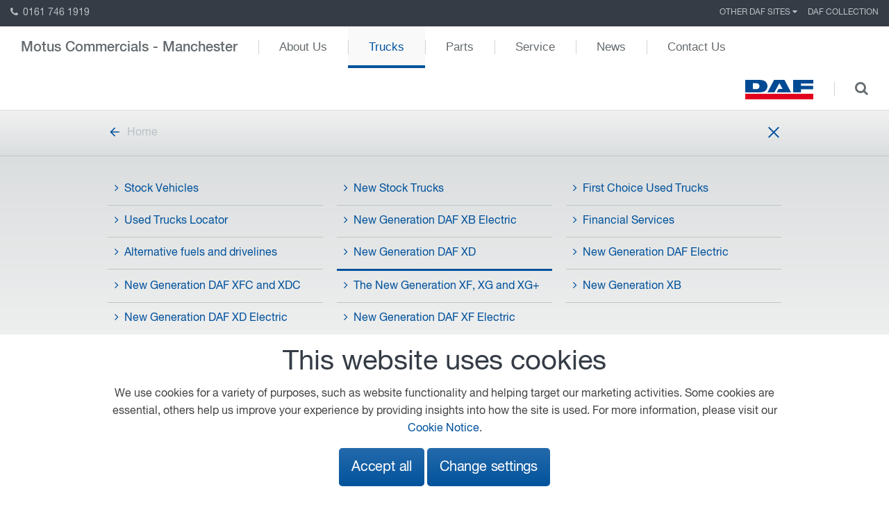

--- FILE ---
content_type: text/html; charset=UTF-8
request_url: https://www.manchesterdaf.com/trucks/new-generation-daf-xd/
body_size: 8515
content:
<!DOCTYPE html>
<!--[if lt IE 8]><html class="no-js lt-ie9 lt-ie8"lang="en"> <![endif]-->
<!--[if (IE 8)&!(IEMobile)]><html class="no-js lt-ie9"lang="en"><![endif]-->
<!--[if (IE 9)&!(IEMobile)]><html class="no-js ie9"lang="en"><![endif]-->
<!--[if gt IE 8]><!-->
<html class="no-js" lang="en">
<!--<![endif]-->
<head>
    <meta charset="utf-8">
	<!-- Prefetch the DNS for externally hosted files - http://goo.gl/TOCXgm -->
    <link href="https://fonts.googleapis.com" rel="dns-prefetch">
	<!-- <link rel="dns-prefetch" href="https://www.google-analytics.com"> -->
    <meta content="chrome=1" http-equiv="X-UA-Compatible">
	
    <title>New Generation DAF XD</title>
  
    	     
	<!-- Google Material Icons CDN -->
    <link href="https://fonts.googleapis.com/icon?family=Material+Icons" rel="stylesheet">
    <link href="/assets/styles/css/style.css?v=4" rel="stylesheet">
    <link href="/assets/styles/css/careers-2024.css" rel="stylesheet">
	<link href="https://fonts.googleapis.com/css?family=PT+Sans+Narrow:400,700" rel="stylesheet">
    
    <style>
        .background-slide-up-content .transform {
            transform: translateY(130px);
            -webkit-transform: translateY(130px);
            -ms-transform: translateY(130px);
        }
        
        @media (max-width: 767px) {
            .background-slide-up-content .transform {
                transform: translateY(0);
                -webkit-transform: translateY(0);
                -ms-transform: translateY(0);
            }
        }
        
        .ap-slidenav-previous:before {
            content: '\f104';
        }
        
        .ap-slidenav-next:before {
            content: '\f105';
        }
        
                     .quote {
        background-color: #353c45;
    }
    
    .quote p {
        font-size: 22px;
        line-height: 30px;
        color: #fff;
        font-family: 'HelveticaNeueLTStd-Lt';
    }
    
    .quote img {
        width: 80%;
        bottom: 0;
    }
    
    .quote .p-t-80 {
        padding-top: 80px;
    }
    
    .quote .p-b-80 {
        padding-bottom: 80px;
    }
    
    .quote svg {
        position: absolute;
        left: -30px;
    }
    </style>

	<!-- Viewport Meta-->
    <meta content="width=device-width,initial-scale=1,maximum-scale=2,user-scalable=1" name="viewport"><!-- SEO Meta -->

        <meta content="INDEX,FOLLOW" name="robots">
        
    <meta name="google-site-verification" content="jA0c4HT3UgrLhSC6aC7xMqesEC-FYP9pjvpIXS__his" />
    <meta name="description" content="New Generation DAF XD trucks for distribution &amp; vocational applications feature optimal aerodynamics &amp; efficient powertrain">
    <meta name="author" content="A&P">
    <meta property="og:url"                content="https://www.manchesterdaf.com" />
    <meta property="og:type"               content="page" />
    <meta property="og:title"              content="New Generation DAF XD" />
    <meta property="og:description"        content="New Generation DAF XD trucks for distribution &amp; vocational applications feature optimal aerodynamics &amp; efficient powertrain" />
    <meta property="og:image"              content="https://www.manchesterdaf.com/images/social-share.jpg" />    
    
	<!-- Favicons - use http://realfavicongenerator.net/ to generate -->
    <link href="https://www.manchesterdaf.com/favicon.ico" rel="shortcut icon" type="image/ico">
	
	<!-- Make things look nicer for IE Mobile -->
    <!--[if IEMobile]><meta http-equiv="cleartype" content="on"><![endif]-->
	
	
	
	
</head>
<body itemscope itemtype="http://schema.org/WebPage" class="standardpage sub-nav-open">
	
<!-- Header -->
<header>
  <nav class="top-nav ap-text-uppercase">
		<a href="tel:0161 746 1919" class="top-nav-phone"><i class="ap-icon-phone"></i> 0161 746 1919</a>
	    <ul class="ap-subnav">
		
	<!-- top nav -->
			
			  <li class="">
				<div data-ap-dropdown>
				    <div class="dropdown">
					  					  Other DAF Sites 
					  					  <i class="ap-icon-caret-down"></i>
				    </div>
				    <div class="ap-dropdown">
					  	<ul class="ap-list">
													<li class="">
														<a href="http://www.daf.co.uk/en-gb" target="_blank">
													 	daf.co.uk 
														</a>
													</li>
					 	 
								<li class="ap-nav-divider"></li>
					    							
							
							
							
							
						  
													<li class="">
														<a href="https://www.dafdealernetwork.co.uk/" target="_blank">
													 	DAF Dealer Network 
														</a>
													</li>
					 	 
								<li class="ap-nav-divider"></li>
					    							
							
							
							
							
						  
													<li class="">
														<a href="http://www.dafbbi.com/en" target="_blank">
													 	DAF Bodybuilder Info 
														</a>
													</li>
					 	 
								<li class="ap-nav-divider"></li>
					    							
							
							
							
							
						  
													<li class="">
														<a href="https://www.trptruckandtrailerparts.com/" target="_blank">
													 	TRP Website 
														</a>
													</li>
					 								
							
							
							
							
						  
																		<li class="ap-nav-divider"></li>
						<li class="ap-active"><a href="https://parts.daf.com/en-GB" target="_blank">DAF Webshop</a></li>
					    							
												<li class="ap-nav-divider"></li>	
						<li class="ap-active"><a href="http://www.motussolwaydaf.co.uk" target="_blank">Motus Commercials - Carlisle</a></li>	
												<li class="ap-nav-divider"></li>	
						<li class="ap-active"><a href="http://www.garrettsgreendaftrucks.co.uk" target="_blank">Motus Commercials - Garretts Green</a></li>	
												<li class="ap-nav-divider"></li>	
						<li class="ap-active"><a href="http://www.avonmouthdaftrucks.co.uk" target="_blank">Motus Commercials Avonmouth</a></li>	
												<li class="ap-nav-divider"></li>	
						<li class="ap-active"><a href="http://www.ayrdaftrucks.co.uk" target="_blank">Motus Commercials Ayr</a></li>	
												<li class="ap-nav-divider"></li>	
						<li class="ap-active"><a href="http://www.barnsleydaf.com" target="_blank">Motus Commercials Barnsley</a></li>	
												<li class="ap-nav-divider"></li>	
						<li class="ap-active"><a href="http://www.bellshilldaftrucks.co.uk" target="_blank">Motus Commercials Bellshill</a></li>	
												<li class="ap-nav-divider"></li>	
						<li class="ap-active"><a href="http://www.burtondaftrucks.co.uk" target="_blank">Motus Commercials Burton-on-Trent</a></li>	
												<li class="ap-nav-divider"></li>	
						<li class="ap-active"><a href="http://www.cumbernaulddaf.co.uk" target="_blank">Motus Commercials Cumbernauld</a></li>	
												<li class="ap-nav-divider"></li>	
						<li class="ap-active"><a href="http://www.chesterdaftrucks.co.uk" target="_blank">Motus Commercials Deeside</a></li>	
												<li class="ap-nav-divider"></li>	
						<li class="ap-active"><a href="http://www.derbydaftrucks.co.uk" target="_blank">Motus Commercials Derby</a></li>	
												<li class="ap-nav-divider"></li>	
						<li class="ap-active"><a href="http://www.doncasterdaftrucks.co.uk" target="_blank">Motus Commercials Doncaster</a></li>	
												<li class="ap-nav-divider"></li>	
						<li class="ap-active"><a href="http://www.fromedaftrucks.co.uk" target="_blank">Motus Commercials Frome</a></li>	
												<li class="ap-nav-divider"></li>	
						<li class="ap-active"><a href="http://www.glasgowdaftrucks.co.uk" target="_blank">Motus Commercials Glasgow</a></li>	
												<li class="ap-nav-divider"></li>	
						<li class="ap-active"><a href="http://www.gloucesterdaftrucks.co.uk" target="_blank">Motus Commercials Gloucester</a></li>	
												<li class="ap-nav-divider"></li>	
						<li class="ap-active"><a href="http://www.grimsbydaftrucks.co.uk" target="_blank">Motus Commercials Grimsby</a></li>	
												<li class="ap-nav-divider"></li>	
						<li class="ap-active"><a href="http://www.halesowendaftrucks.co.uk" target="_blank">Motus Commercials Halesowen</a></li>	
												<li class="ap-nav-divider"></li>	
						<li class="ap-active"><a href="http://www.hereforddaftrucks.co.uk" target="_blank">Motus Commercials Hereford</a></li>	
												<li class="ap-nav-divider"></li>	
						<li class="ap-active"><a href="http://www.huddersfielddaftrucks.com" target="_blank">Motus Commercials Huddersfield</a></li>	
												<li class="ap-nav-divider"></li>	
						<li class="ap-active"><a href="http://www.macclesfielddaftrucks.co.uk" target="_blank">Motus Commercials Macclesfield</a></li>	
												<li class="ap-nav-divider"></li>	
						<li class="ap-active"><a href="http://www.nottinghamdaftrucks.co.uk" target="_blank">Motus Commercials Nottingham</a></li>	
												<li class="ap-nav-divider"></li>	
						<li class="ap-active"><a href="http://www.oldhamdaf.com" target="_blank">Motus Commercials Oldham</a></li>	
												<li class="ap-nav-divider"></li>	
						<li class="ap-active"><a href="http://www.scunthorpedaftrucks.co.uk" target="_blank">Motus Commercials Scunthorpe</a></li>	
												<li class="ap-nav-divider"></li>	
						<li class="ap-active"><a href="http://www.stokedaftrucks.co.uk" target="_blank">Motus Commercials Stoke</a></li>	
												<li class="ap-nav-divider"></li>	
						<li class="ap-active"><a href="http://www.suttondaftrucks.co.uk" target="_blank">Motus Commercials Sutton in Ashfield</a></li>	
												<li class="ap-nav-divider"></li>	
						<li class="ap-active"><a href="http://www.swindondaftrucks.co.uk" target="_blank">Motus Commercials Swindon</a></li>	
												<li class="ap-nav-divider"></li>	
						<li class="ap-active"><a href="http://www.warwickdaftrucks.co.uk" target="_blank">Motus Commercials Warwick</a></li>	
												<li class="ap-nav-divider"></li>	
						<li class="ap-active"><a href="http://www.worcesterdaftrucks.co.uk" target="_blank">Motus Commercials Worcester</a></li>	
												<li class="ap-nav-divider"></li>	
						<li class="ap-active"><a href="http://www.wrexhamdaftrucks.co.uk" target="_blank">Motus Commercials Wrexham</a></li>	
												<li class="ap-nav-divider"></li>	
						<li class="ap-active"><a href="http://www.yorkdaftrucks.co.uk" target="_blank">Motus Commercials York</a></li>	
												<li class="ap-nav-divider"></li>	
						<li class="ap-active"><a href="http://www.hulldaftrucks.co.uk" target="_blank">Motus Commercials- Hull</a></li>	
											  </ul>
				    </div>
				</div>
			  </li>
			  
			  
			  			  
			  
		
		
			
			  <li class="">
				  				    <a href="/daf-collection/" target="_self">
				  	  
					  DAF Collection				  				    </a>
				  			  </li>
		
		
			
	<!-- END top nav -->
		
	   
	
    </ul>
  </nav>

  <div class="mobile-menu ap-hidden-large">
    <div class="ap-grid">
      <div class="ap-width-1-2">
        		  <a href="https://www.daf.co.uk/en-gb" target="_blank"><img src="/assets/images/daf.svg"></a>
      </div>
      <div class="ap-width-1-2">
        <div class="ap-text-right">
          <a href="#menu" data-ap-offcanvas="{mode:'slide'}">
			 <span class="ap-hidden-large" style="padding-right: 8px; color: #b9c1c6;">Main Menu</span>
            <div id="nav-icon2">
              <span></span>
              <span></span>
              <span></span>
              <span></span>
              <span></span>
              <span></span>
            </div>
          </a>
        </div>
      </div>
    </div>
  </div>

  <div id="menu" class="ap-offcanvas">
    <div class="ap-offcanvas-bar ap-offcanvas-bar-flip">
      <ul class="ap-list">
        <li><a href="/">Home</a></li>
       
		<!-- main nav mobile -->
		
			    <li class="">
				  					<a href="/about-us/" target="_self">
				  					  About Us				  				    </a>
				  				</li>
		
			    <li class="ap-active ">
				  					<a href="/trucks/" target="_self">
				  					  Trucks				  				    </a>
				  				</li>
		
			    <li class="">
				  					<a href="/parts/" target="_self">
				  					  Parts				  				    </a>
				  				</li>
		
			    <li class="">
				  					<a href="/service/" target="_self">
				  					  Service				  				    </a>
				  				</li>
		
			    <li class="">
				  					<a href="/news/" target="_self">
				  					  News				  				    </a>
				  				</li>
		
			    <li class="">
				  					<a href="/contact-us/" target="_self">
				  					  Contact Us				  				    </a>
				  				</li>
				<!-- END main nav mobile -->
      </ul>
    </div>
  </div>

  <nav class="main-nav ap-navbar ap-hidden-small ap-hidden-medium">
    <ul class="ap-navbar-nav">
      <li class="dealer-name"><a href="/">Motus Commercials - Manchester</a></li>
		
		
		
        <!-- main nav -->
		
			    <li class="">
				  					<a href="/about-us/" target="_self">
				  					  About Us				  				    </a>
				  				</li>
		
			    <li class="ap-active ">
				  					<a href="/trucks/" target="_self">
				  					  Trucks				  				    </a>
				  				</li>
		
			    <li class="">
				  					<a href="/parts/" target="_self">
				  					  Parts				  				    </a>
				  				</li>
		
			    <li class="">
				  					<a href="/service/" target="_self">
				  					  Service				  				    </a>
				  				</li>
		
			    <li class="">
				  					<a href="/news/" target="_self">
				  					  News				  				    </a>
				  				</li>
		
			    <li class="">
				  					<a href="/contact-us/" target="_self">
				  					  Contact Us				  				    </a>
				  				</li>
				<!-- END main nav -->
		
    </ul>
    <div class="ap-navbar-flip dealer-name">
        <ul class="ap-navbar-nav">
            <li>
								<a href="https://www.daf.co.uk/en-gb" target="_blank"><img src="/assets/images/daf.svg"></a>
			</li>
			<li><a href="#" class="open-search"><i class="ap-icon-search"></i></a></li>
			<li class="nav-search">
							<form action="/search-results/" method="get" enctype="multipart/form-data" class="ap-form">
					<div class="ap-form-icon">
						 <button class="ap-button"><i class="ap-icon-search"></i></button>
    					 <input type="text" placeholder="search" name="q" value="">
					</div>
				</form>
			</li>
        </ul>
    </div>
  </nav>


  <!-- main nav - subnav (3669) -->
  
		  <nav class="sub-nav">
			<div class="ap-container ap-container-center">
			  <a href="/" class="back"><svg id="arrow-back" viewBox="0 0 48 48" title="arrow-back" width="20px" height="100%"><path d="M40 22H15.66l11.17-11.17L24 8 8 24l16 16 2.83-2.83L15.66 26H40v-4z"></path></svg>Home</a>
			  <a href="#" id="open-menu" style="float: right;">
				 <span class="ap-hidden-large" style="padding-right: 8px; color: #b9c1c6;">Sub Menu</span>
				<div id="sub-nav-icon">
				  <span></span>
				  <span></span>
				  <span></span>
				  <span></span>
				  <span></span>
				  <span></span>
				</div>
			  </a>
			</div>
		  </nav>

		  <div class="toggle">
			<div class="ap-container ap-container-center">
			  <ul class="ap-list ap-grid">
								  
				  		 <li class="ap-width-1-1 ap-width-medium-1-3 ">
													<a href="/new-trucks/" target="_self">
													  <i class="ap-icon-angle-right"></i>Stock Vehicles													</a>
												</li>
											
							<li class="ap-width-1-1 ap-width-medium-1-3 ">
															<a href="/new-stock-trucks/" target="_self">
															  <i class="ap-icon-angle-right"></i>New Stock Trucks 
															</a>
														</li>
								  
				  		 <li class="ap-width-1-1 ap-width-medium-1-3 ">
													<a href="/trucks/first-choice/" target="_self">
													  <i class="ap-icon-angle-right"></i>First Choice Used Trucks													</a>
												</li>
											
							<li class="ap-width-1-1 ap-width-medium-1-3 ">
															<a href="/used-trucks/" target="_self">
															  <i class="ap-icon-angle-right"></i>Used Trucks Locator 
															</a>
														</li>
								  
				  		 <li class="ap-width-1-1 ap-width-medium-1-3 ">
													<a href="/trucks/new-generation-daf-xb-electric/" target="_self">
													  <i class="ap-icon-angle-right"></i>New Generation DAF XB Electric													</a>
												</li>
											
							<li class="ap-width-1-1 ap-width-medium-1-3 ">
															<a href="/service/finance/" target="_self">
															  <i class="ap-icon-angle-right"></i>Financial Services 
															</a>
														</li>
								  
				  		 <li class="ap-width-1-1 ap-width-medium-1-3 ">
													<a href="/trucks/alternative-fuels-and-drivelines/" target="_self">
													  <i class="ap-icon-angle-right"></i>Alternative fuels and drivelines													</a>
												</li>
								  
				  		 <li class="ap-width-1-1 ap-width-medium-1-3 ap-active ">
													<a href="/trucks/new-generation-daf-xd/" target="_self">
													  <i class="ap-icon-angle-right"></i>New Generation DAF XD													</a>
												</li>
								  
				  		 <li class="ap-width-1-1 ap-width-medium-1-3 ">
													<a href="/trucks/new-generation-daf-electric/" target="_self">
													  <i class="ap-icon-angle-right"></i>New Generation DAF Electric													</a>
												</li>
								  
				  		 <li class="ap-width-1-1 ap-width-medium-1-3 ">
													<a href="/trucks/new-generation-daf-xfc-and-xdc/" target="_self">
													  <i class="ap-icon-angle-right"></i>New Generation DAF XFC and XDC													</a>
												</li>
								  
				  		 <li class="ap-width-1-1 ap-width-medium-1-3 ">
													<a href="/trucks/new-generation-xf-xg-and-xg/" target="_self">
													  <i class="ap-icon-angle-right"></i>The New Generation XF, XG and XG+													</a>
												</li>
								  
				  		 <li class="ap-width-1-1 ap-width-medium-1-3 ">
													<a href="/trucks/new-generation-daf-xb/" target="_self">
													  <i class="ap-icon-angle-right"></i>New Generation XB													</a>
												</li>
								  
				  		 <li class="ap-width-1-1 ap-width-medium-1-3 ">
													<a href="/trucks/new-generation-xd-electric/" target="_self">
													  <i class="ap-icon-angle-right"></i>New Generation DAF XD Electric													</a>
												</li>
								  
				  		 <li class="ap-width-1-1 ap-width-medium-1-3 ">
													<a href="/trucks/new-generation-daf-xf-electric/" target="_self">
													  <i class="ap-icon-angle-right"></i>New Generation DAF XF Electric													</a>
												</li>
							  </ul>
			</div>
		  </div>
  
</header>
<!-- standard.php -->
<!-- hero-header-lg.php -->

	<section class="large-banner cta-box  ap-text-center">
	
	
  <figure class="ap-overlay">
    <span class="overlay-color"></span>
  
    	<img src="[data-uri]"  
	width="1" height="1" alt="Start the Future in Distribution" class="js-image img-responsive lazy"
 data-desktop-src="/content/images/166/header_lg/desktop/xd_day_300_fa_lhd_boxbody-my25.jpg"
 data-desktop-1x-src="/content/images/166/header_lg/desktop/1x_xd_day_300_fa_lhd_boxbody-my25.jpg" 
 data-tablet-src="/content/images/166/header_lg/tablet/xd_day_300_fa_lhd_boxbody-my25.jpg"
 data-tablet-1x-src="/content/images/166/header_lg/tablet/1x_xd_day_300_fa_lhd_boxbody-my25.jpg" 
 data-mobile-src="/content/images/166/header_lg/mobile/xd_day_300_fa_lhd_boxbody-my25.jpg"
 data-mobile-1x-src="/content/images/166/header_lg/mobile/1x_xd_day_300_fa_lhd_boxbody-my25.jpg" 
/>
	<figcaption class="ap-overlay-panel ap-container ap-container-center ap-flex ap-flex-middle  ap-text-left">
      <div class="ap-grid ap-width-1-1">
        <div class="ap-width-1-1 ap-width-large-5-12">
		        		  <h1>Start the Future in Distribution</h1>
		        		  <h2>Discover the New Generation DAF XD</h2>
		        				</div>
		  
	  	<!-- CTA boxes -->
		      </div>
		
    </figcaption>
  </figure>

	</section>
<!-- quick-links.php -->
<section class="links">
  <div class="ap-container ap-container-center">
    <div class="ap-grid">
		
				
		
						<div class="ap-width-1-1 ap-width-medium-1-2">
        			<a href="/contact-us/" class="ap-button ap-button-primary ap-width-1-1" target="_self"><i class="fa fa-envelope"></i> Contact us</a>
				</div>
				
						<div class="ap-width-1-1 ap-width-medium-1-2">
        			<a href="https://www.daf.co.uk/en-gb/trucks/3d-daf-truck-configurator" class="ap-button ap-button-primary ap-width-1-1" target="_blank"><i class="fa fa-cogs"></i> Truck configurator</a>
				</div>
				

				
    </div>
  </div>
</section>

<!-- image-grid.php -->


<section class="video ">
  <div class="ap-container ap-container-center">
    <div class="ap-grid">
		
				
		  <div class="ap-width-1-1 ap-width-medium-1-2 video-1">
			<figure class="ap-overlay ap-width-1-1">
			  <img src="[data-uri]"  
	width="1" height="1" alt="Step into the future" class="js-image img-responsive"
 data-desktop-src="/content/images/166/video_grid/desktop/step-into-xd-itoy-version.jpg"
 data-desktop-1x-src="/content/images/166/video_grid/desktop/1x_step-into-xd-itoy-version.jpg" 
 data-tablet-src="/content/images/166/video_grid/tablet/step-into-xd-itoy-version.jpg"
 data-tablet-1x-src="/content/images/166/video_grid/tablet/1x_step-into-xd-itoy-version.jpg" 
 data-mobile-src="/content/images/166/video_grid/mobile/step-into-xd-itoy-version.jpg"
 data-mobile-1x-src="/content/images/166/video_grid/mobile/1x_step-into-xd-itoy-version.jpg" 
/>
			</figure>
		  </div>
			  
		  <div class="ap-width-1-1 ap-width-medium-1-2">
						  <h3>Step into the future</h3>
						<p>DAF starts the future in distribution with the New XD. It sets a bold standard for the segment, with exciting new features that really make a difference.</p>

<ul>
	<li>Best direct vision for busy urban areas.</li>
	<li>Easy two-step entry for drivers climbing in and out of the cab many times a day.</li>
	<li>A supremely comfortable driving position with a bigger adjustment range than ever before.</li>
</ul>

<p>The result is a superb environment for driving, working and resting.</p>		  </div>
		
				
    </div>
  </div>
</section>

<!-- video-banner.php -->


<section class="video video-banner ap-text-center ">
  
  <figure class="ap-overlay">
	  <span class="overlay-color"></span>
	 <img src="[data-uri]"  
	width="1" height="1" alt="Discover the New Generation DAF XD" class="js-image img-responsive"
 data-desktop-src="/content/images/166/video_banner/desktop/new-generation-daf-xd-introduction-video-image.jpg"
 data-desktop-1x-src="/content/images/166/video_banner/desktop/1x_new-generation-daf-xd-introduction-video-image.jpg" 
 data-tablet-src="/content/images/166/video_banner/tablet/new-generation-daf-xd-introduction-video-image.jpg"
 data-tablet-1x-src="/content/images/166/video_banner/tablet/1x_new-generation-daf-xd-introduction-video-image.jpg" 
 data-mobile-src="/content/images/166/video_banner/mobile/new-generation-daf-xd-introduction-video-image.jpg"
 data-mobile-1x-src="/content/images/166/video_banner/mobile/1x_new-generation-daf-xd-introduction-video-image.jpg" 
/>
	  
	  
	  
	<figcaption class="ap-overlay-panel ap-container ap-container-center ap-flex ap-flex-middle ap-text-left">
  <div class="ap-width-1-1 ap-width-medium-1-3">
<h1>Discover the New Generation DAF XD</h1><p>In order to view this content, you have to accept our social cookies.</p>  </div>
</figcaption>
	  
	  
  </figure>
</section>
<section class="content">
  <div class="ap-container ap-container-center">
    <div class="ap-grid">
      <div class="ap-width-1-1 ">
		 
			<div class="cookie-page-settings">
		<h3>Change your cookie settings</h3>
		<form>
		<div class="cookie-buttons">
				<a href="#" style="background: linear-gradient(-180deg, #246aab 0%, #02539c 100%); " class="ap-button btn-primary js-cookie-bar-save-settings" data-page_redirect_url="/trucks/new-generation-daf-xd/" data-accept_all_cookies="true">Accept all</a>
				<a href="#" style="background: linear-gradient(-180deg, #246aab 0%, #02539c 100%); " class="ap-button cookie-change-settings-button js-Cookie_Bar_Settings_Change" data-cookie-settings-page="true">Change settings</a>
		</div>
		<div class="cookie-change-settings">
			<hr>
				<table class="table">
					<tr>
						<td>Functional cookies</td>
						<td>
							<label class="ap-switch" for="page-on-412">
								<input type="checkbox" id="page-on-412" class="js-Cookie_Bar_Functional_Cookies" checked="checked" disabled="disabled">
								<div class="ap-switch-slider ap-switch-on-off round js-Cookie_Bar_Functional_Cookies_Toggle"></div>
							</label>
						</td>
					</tr>
					<tr>
						<td>Allow analytics cookies</td>
						<td>
							<label class="ap-switch" for="page-on-413">
								<input type="checkbox" id="page-on-413" class="js-Cookie_Bar_Allow_Analaytics_Cookies"  >
								<div class="ap-switch-slider ap-switch-on-off round js-Cookie_Bar_Allow_Analaytics_Cookies_Toggle"></div>
							</label>
						</td>
					</tr>
					<tr>
						<td>Allow functional - social cookies</td>
						<td>
							<label class="ap-switch" for="page-on-414">
								<input type="checkbox" id="page-on-414" class="js-Cookie_Bar_Allow_Functional_Social_Cookies"  >
								<div class="ap-switch-slider ap-switch-on-off round js-Cookie_Bar_Allow_Functional_Social_Cookies_Toggle"></div>
							</label>
						</td>
					</tr>
					<tr>
						<td>Allow marketing cookies</td>
						<td>
							<label class="ap-switch" for="page-on-415">
								<input type="checkbox" id="page-on-415" class="js-Cookie_Bar_Allow_Marketing_Cookies"  >
								<div class="ap-switch-slider ap-switch-on-off round js-Cookie_Bar_Allow_Marketing_Cookies_Toggle"></div>
							</label>
						</td>
					</tr>
				</table>
			<hr>
		</div>
		</form>
	</div>
	<div class="clearfix"></div>
	
		  
      </div>
    </div>
  </div>
</section>
  
<!-- standard-text.php -->


<section class="content dark">
  <div class="ap-container ap-container-center">
    <div class="ap-grid">
      <div class="ap-width-1-1 ">
		  
		  <h2 style="text-align:center">The right cab variant for your distribution application</h2>

<p style="text-align:center"><br />
The New Generation DAF XD comes with a Day Cab, Sleeper Cab or Sleeper High Cab in a full array of 4x2 and 6x2 axle configurations, both tractors and rigids. There&rsquo;s a range of roof air deflectors to match corresponding trailers or superstructures. This way, you can always select the best vehicle for your specific application.</p>		  
      </div>
    </div>
  </div>
</section>



<!-- hero-popup -->
<section class="background-slide-up-content">
    <figure class="ap-overlay">
        		<img src="[data-uri]"  
	width="1" height="1" alt="Sleeper Cab" class="js-image img-responsive lazy"
 data-desktop-src="/content/images/166/header_lg/desktop/12rangeshotmy253xd_1.png"
 data-desktop-1x-src="/content/images/166/header_lg/desktop/1x_12rangeshotmy253xd_1.png" 
 data-tablet-src="/content/images/166/header_lg/tablet/12rangeshotmy253xd_1.png"
 data-tablet-1x-src="/content/images/166/header_lg/tablet/1x_12rangeshotmy253xd_1.png" 
 data-mobile-src="/content/images/166/header_lg/mobile/12rangeshotmy253xd_1.png"
 data-mobile-1x-src="/content/images/166/header_lg/mobile/1x_12rangeshotmy253xd_1.png" 
/>
        <figcaption class="ap-overlay-panel ap-overlay-background ap-flex ap-flex-bottom">
            <div class="ap-container ap-container-center">
                        <div class="ap-grid">
							                            <div class="ap-width-1-1 ap-width-medium-1-3">
                                <div class="transform">
                                    <h3>Sleeper</h3>
                                    <p>Large, comfortable mattress</p>

<p>Convenient rear wall control panel</p>

<p>Generous storage space under the bunk</p>

<p>Optional drawer with unique integrated bottle holder</p>                                </div>
                            </div>
							                            <div class="ap-width-1-1 ap-width-medium-1-3">
                                <div class="transform">
                                    <h3>Sleeper High</h3>
                                    <p>175-200 cm standing height</p>

<p>One bed as standard and optional second bunk</p>

<p>Optional tables in the dashboard and fold-up co-driver&rsquo;s seat</p>

<p>Large overhead storage areas with space for a microwave</p>                                </div>
                            </div>
							                            <div class="ap-width-1-1 ap-width-medium-1-3">
                                <div class="transform">
                                    <h3>Day</h3>
                                    <p>Ideal for busy day-time drivers</p>

<p>Extra 150 mm in length at the rear of the cab</p>

<p>Large adjustability of seat and driving position</p>

<p>Extra storage space at the rear</p>

<p>Fold-up third seat as option</p>                                </div>
                            </div>
							                        </div>
            </div>
        </figcaption>
    </figure>
</section>
<!-- standard-text.php -->


<section class="content grey">
  <div class="ap-container ap-container-center">
    <div class="ap-grid">
      <div class="ap-width-1-1 ">
		  
		  <h2 style="text-align:center">Outstanding safety, efficiency and comfort,<br />
no matter what the application</h2>

<p style="text-align:center">Today&rsquo;s green livable cities put great demands on distribution vehicles. They need to be quieter and cleaner, and safeguard vulnerable road users. The urban-friendly New Generation XD is packed with innovations that make this possible, setting new standards for safety, efficiency and driver comfort.</p>

<p>&nbsp;</p>		  
      </div>
    </div>
  </div>
</section>



<!-- hover cards -->
<section class="grid-images-content-show">
    <div class="ap-grid ap-grid-collapse">
        <a class="ap-width-1-1 ap-width-medium-1-3" href="https://www.daf.co.uk/en-gb/trucks/new-generation-daf-xd/safety-xd" target="_blank">
            <figure class="ap-overlay" style="background-image: url('/content/images/166/hover-card/desktop/driver_1.jpg'); background-repeat: no-repeat; background-position: 50% 50%;">
                <img src="/content/images/166/hover-card/desktop/driver_1.jpg" class="ap-invisible" alt="Safety of the future"/>
				                <figcaption class="ap-overlay-panel ap-overlay-background ap-flex ap-flex-bottom">
                    <div class="ap-width-1-1">
                    <div class="content-max">
                        <h2>Safety of the future</h2>
                        <div class="content-show">
                            <p>The New Generation XD offers unmatched safety for drivers, co-drivers and other road users.</p>                        </div>
                    </div>
                    <div class="line ap-width-1-1">
                        <span class="ap-slidenav-next"></span><span class="ap-display-inline-block line"></span>
                    </div>
                    </div>
                </figcaption>
                </figure>
        </a>
        <a class="ap-width-1-1 ap-width-medium-1-3" href="https://www.daf.co.uk/en-gb/trucks/new-generation-daf-xd/efficiency-xd" target="_blank">
            <figure class="ap-overlay" style="background-image: url('/content/images/166/hover-card/desktop/doorway-visual-efficiency-xd.jpg'); background-repeat: no-repeat; background-position: 50% 50%;">
                <img src="/content/images/166/hover-card/desktop/doorway-visual-efficiency-xd.jpg" class="ap-invisible" alt="Efficiency of the future"/>
				                <figcaption class="ap-overlay-panel ap-overlay-background ap-flex ap-flex-bottom">
                    <div class="ap-width-1-1">
                    <div class="content-max">
                        <h2>Efficiency of the future</h2>
                        <div class="content-show">
                            <p>Class leading fuel efficiency and low CO2 emissions are achieved through outstanding cab aerodynamics and amazing drivelines performance.</p>                        </div>
                    </div>
                    <div class="line ap-width-1-1">
                        <span class="ap-slidenav-next"></span><span class="ap-display-inline-block line"></span>
                    </div>
                    </div>
                </figcaption>
                </figure>
        </a>
        <a class="ap-width-1-1 ap-width-medium-1-3" href="#" target="_self">
            <figure class="ap-overlay" style="background-image: url('/content/images/166/hover-card/desktop/doorway-visual-driver-comfort-xd.jpg'); background-repeat: no-repeat; background-position: 50% 50%;">
                <img src="/content/images/166/hover-card/desktop/doorway-visual-driver-comfort-xd.jpg" class="ap-invisible" alt="Driver comfort of the future"/>
				                <figcaption class="ap-overlay-panel ap-overlay-background ap-flex ap-flex-bottom">
                    <div class="ap-width-1-1">
                    <div class="content-max">
                        <h2>Driver comfort of the future</h2>
                        <div class="content-show">
                            <p>The New XD delivers a superb environment for driving, working, daily administration and resting.</p>                        </div>
                    </div>
                    <div class="line ap-width-1-1">
                        <span class="ap-slidenav-next"></span><span class="ap-display-inline-block line"></span>
                    </div>
                    </div>
                </figcaption>
                </figure>
        </a>
		
    </div>
</section>
<!-- hero-header-sm.php -->

	<section class="small-banner cta-box   ap-text-center">
	
	
  <figure class="ap-overlay">
	<span class="overlay-color"></span>
	  
    	<img src="[data-uri]"  
	width="1" height="1" alt="" class="js-image img-responsive"
 data-desktop-src="/content/images/166/header_sm/desktop/itoy-award-line-up-2023_1.jpg"
 data-desktop-1x-src="/content/images/166/header_sm/desktop/1x_itoy-award-line-up-2023_1.jpg" 
 data-tablet-src="/content/images/166/header_sm/tablet/itoy-award-line-up-2023_1.jpg"
 data-tablet-1x-src="/content/images/166/header_sm/tablet/1x_itoy-award-line-up-2023_1.jpg" 
 data-mobile-src="/content/images/166/header_sm/mobile/itoy-award-line-up-2023_1.jpg"
 data-mobile-1x-src="/content/images/166/header_sm/mobile/1x_itoy-award-line-up-2023_1.jpg" 
/>

	<figcaption class="ap-overlay-panel ap-container ap-container-center ap-flex ap-flex-middle  ap-text-left">
      <div class="ap-grid ap-width-1-1">
        <div class="ap-width-1-1 ap-width-medium-3-4">
		                        				</div>
		  
	  	<!-- CTA boxes -->
		      </div>
		
    </figcaption>
  </figure>

	</section>
<!-- Footer -->
<!-- accreditations.php -->
<section class="accreditations" id="accreditation_logos">
	<div class="ap-container ap-container-center">
		<div class="ap-grid">
			
			<div class="ap-width-1-1 ap-width-medium-1-4">
											<img src="[data-uri]" ; 
	width="1" height="1" alt="Motus Commercials - Manchester" class="js-image dealer_logo"
 data-thumb-src="/content/images/166/dealer_logo/tn/motus_commercials_1_1_18.png"
 data-thumb-1x-src="/content/images/166/dealer_logo/tn/1x_motus_commercials_1_1_18.png" 
 data-desktop-src="/content/images/166/dealer_logo/desktop/motus_commercials_1_1_18.png"
 data-desktop-1x-src="/content/images/166/dealer_logo/desktop/1x_motus_commercials_1_1_18.png" 
 data-tablet-src="/content/images/166/dealer_logo/tablet/motus_commercials_1_1_18.png"
 data-tablet-1x-src="/content/images/166/dealer_logo/tablet/1x_motus_commercials_1_1_18.png" 
 data-mobile-src="/content/images/166/dealer_logo/mobile/motus_commercials_1_1_18.png"
 data-mobile-1x-src="/content/images/166/dealer_logo/mobile/1x_motus_commercials_1_1_18.png" 
/>
						</div>
			
			<div class="ap-width-1-1 ap-width-medium-3-4 ap-text-right">
	
									
						<img src="[data-uri]"  
	width="1" height="1" alt="" class="js-image accreditation_logo"
 data-desktop-src="/content/images/166/accreditations/desktop/iso14001_d_rgb.jpg"
 data-desktop-1x-src="/content/images/166/accreditations/desktop/1x_iso14001_d_rgb.jpg" 
 data-mobile-src="/content/images/166/accreditations/mobile/iso14001_d_rgb.jpg"
 data-mobile-1x-src="/content/images/166/accreditations/mobile/1x_iso14001_d_rgb.jpg" 
 data-tablet-src="/content/images/166/accreditations/tablet/iso14001_d_rgb.jpg"
 data-tablet-1x-src="/content/images/166/accreditations/tablet/1x_iso14001_d_rgb.jpg" 
 data-thumb-src="/content/images/166/accreditations/tn/iso14001_d_rgb.jpg"
 data-thumb-1x-src="/content/images/166/accreditations/tn/1x_iso14001_d_rgb.jpg" 
/>
						
						
												
										
						<img src="[data-uri]"  
	width="1" height="1" alt="" class="js-image accreditation_logo"
 data-desktop-src="/content/images/166/accreditations/desktop/iso9001_d_rgb.jpg"
 data-desktop-1x-src="/content/images/166/accreditations/desktop/1x_iso9001_d_rgb.jpg" 
 data-mobile-src="/content/images/166/accreditations/mobile/iso9001_d_rgb.jpg"
 data-mobile-1x-src="/content/images/166/accreditations/mobile/1x_iso9001_d_rgb.jpg" 
 data-tablet-src="/content/images/166/accreditations/tablet/iso9001_d_rgb.jpg"
 data-tablet-1x-src="/content/images/166/accreditations/tablet/1x_iso9001_d_rgb.jpg" 
 data-thumb-src="/content/images/166/accreditations/tn/iso9001_d_rgb.jpg"
 data-thumb-1x-src="/content/images/166/accreditations/tn/1x_iso9001_d_rgb.jpg" 
/>
						
						
												
					
			
			</div>
		</div>
	</div>

</section>
<footer>
  <div class="ap-container ap-container-center">
    <div class="ap-grid">
      <div class="ap-width-1-1 ap-width-medium-1-2 ap-width-large-1-4">
        <h3>Motus Commercials - Manchester</h3>
        <ul class="ap-list">
		  	<!-- quicklinks -->
						
				<li class="">
									<a href="/about-us/" target="_self">
					  
					About Us									</a>
								</li>
				
				
		  				
				<li class="">
									<a href="/our-location/" target="_self">
					  
					Our Location									</a>
								</li>
				
				
		  				
				<li class="">
									<a href="/opening-times/" target="_self">
					  
					Opening Times									</a>
								</li>
				
				
		  				
				<li class="">
									<a href="/contact-us/" target="_self">
					  
					Contact Us									</a>
								</li>
				
				
		  	        </ul>
      </div>
      <div class="ap-width-1-1 ap-width-medium-1-2 ap-width-large-1-4">
        <h3>DAF & Paccar links</h3>
        <ul class="ap-list">
			<!-- DAF footer links -->
		  				
				<li class="">
									<a href="http://www.daf.com/" target="_blank">
					  
					DAF Trucks N.V.								</a>
								</li>
				
				
								
				
		  				
				<li class="">
									<a href="https://www.daf.co.uk/en-gb" target="_blank">
					  
					DAF UK								</a>
								</li>
				
				
								
				
		  				
				<li class="">
									<a href="https://www.dafdealernetwork.co.uk/" target="_blank">
					  
					DAF Dealer Network								</a>
								</li>
				
				
								
				
		  				
				<li class="">
									<a href="/daf-collection/" target="_self">
					  
					DAF Collection								</a>
								</li>
				
				
								
				
		  				
				<li class="">
									<a href="https://www.trptruckandtrailerparts.com/" target="_blank">
					  
					TRP Truck &amp; Trailer Parts								</a>
								</li>
				
				
								
				
		  				
				<li class="">
									<a href="http://www.leylandtrucksltd.co.uk/en-gb" target="_blank">
					  
					Leyland Trucks								</a>
								</li>
				
				
								
				
		  				
				<li class="">
									<a href="http://www.paccar.com/" target="_blank">
					  
					PACCAR Corporate								</a>
								</li>
				
				
								
				
		  				
				<li class="">
									<a href="http://www.kenworth.com/" target="_blank">
					  
					Kenworth								</a>
								</li>
				
				
								
				
		  				
				<li class="">
									<a href="http://www.peterbilt.com/" target="_blank">
					  
					Peterbilt								</a>
								</li>
				
				
								
				
		  	        </ul>
      </div>
      <div class="ap-width-1-1 ap-width-medium-1-2 ap-width-large-1-4">
        <h3>Our location</h3>
		<p>Trafford Park Road</p>		<p>Trafford Park</p>				<p>Manchester</p>				<p>M17 1HG</p>        <br>
        <p><a href="tel:01617461919">0161 746 1919</a></p>
        <p><a href="mailto:manchester@motuscommercials.co.uk">manchester@motuscommercials.co.uk</a></p>
		<!-- TO DO - link to dealer location page -->
       
                <p><a href="/our-location/">View on map</a></p>
        		<br />
      </div>

		
      <div class="ap-width-1-1 ap-width-medium-1-2 ap-width-large-1-4 social">
				  
        <h3>Follow us</h3>
		          <a href="https://www.facebook.com/motuscommercialsDAF/" target="_blank"><img src="/assets/images/icons/facebook.svg"></a>
		                  <a href="https://twitter.com/MotusDAF" target="_blank"><img src="/assets/images/x-daf.svg"></a>
		                  <a href="https://www.linkedin.com/company/motus-commercials/" target="_blank"><img src="/assets/images/icons/linkedin.svg"></a>
		                  <a href="https://www.youtube.com/channel/UC1xs85_EzG7aXYPcgbUOJDA" target="_blank"><img src="/assets/images/icons/youtube.svg"></a>
				                		  
				
		 
		  
      </div>
      <div class="ap-width-1-1">
		<ul class="ap-subnav ap-subnav-line">
			<li>&copy; 2026 DAF</li>
			<!--footer links -->
			
			<li class="">
							<a href="/general-conditions/" target="_self">
				  
				General Conditions							</a>
						</li>
			
						
			
			
			
			<li class="">
							<a href="/legal-notice/" target="_self">
				  
				Legal Notice							</a>
						</li>
			
						
			
			
			
			<li class="">
							<a href="/privacy-policy/" target="_self">
				  
				Privacy Statement							</a>
						</li>
			
						
			
			
			
			<li class="">
							<a href="https://www.motuscommercials.co.uk/docstore/modern-day-slavery-statement.pdf?v=1575992916" target="_blank">
				  
				Anti Slavery Policy							</a>
						</li>
			
						
			
			
			
			<li class="">
							<a href="/cookies-new/" target="_self">
				  
				Cookie Policy							</a>
						</li>
			
						
			
			
					</ul>
      </div>
    </div>
  </div>
  <p class="ap-text-uppercase paccar"><strong>A paccar company</strong> driven by quality</p>
</footer>


<div class="cookie-bar">
	<div class="ap-container ap-container-center">
		<h2>This website uses cookies</h2>
		<p>We use cookies for a variety of purposes, such as website functionality and helping target our marketing activities. Some cookies are essential, others help us improve your experience by providing insights into how the site is used. For more information, please visit our <a href="/cookies-new/">Cookie Notice</a>.</p>
		<form>
			<div class="cookie-buttons">
				<a href="#" class="ap-button btn-primary js-cookie-bar-save-settings" data-page_redirect_url="/trucks/new-generation-daf-xd/" data-accept_all_cookies="true">Accept all</a>
				<a href="#" class="ap-button cookie-change-settings-button js-Cookie_Bar_Settings_Change">Change settings</a>
			</div>
			<div class="cookie-change-settings">
				<hr>
				<table class="table">
					<tr>
						<td>Functional cookies</td>
						<td>
							<label class="ap-switch" for="footer-on-412">
								<input type="checkbox" id="footer-on-412" class="js-Cookie_Bar_Functional_Cookies" checked="checked" disabled="disabled" >
								<div class="ap-switch-slider ap-switch-on-off round js-Cookie_Bar_Functional_Cookies_Toggle"></div>
							</label>
						</td>
					</tr>
					<tr>
						<td>Allow analytics cookies</td>
						<td>
							<label class="ap-switch" for="footer-on-413">
								<input type="checkbox" id="footer-on-413" class="js-Cookie_Bar_Allow_Analaytics_Cookies"  >
								<div class="ap-switch-slider ap-switch-on-off round js-Cookie_Bar_Allow_Analaytics_Cookies_Toggle"></div>
							</label>
						</td>
					</tr>
					<tr>
						<td>Allow functional - social cookies</td>
						<td>
							<label class="ap-switch" for="footer-on-414">
								<input type="checkbox" id="footer-on-414" class="js-Cookie_Bar_Allow_Functional_Social_Cookies"  >
								<div class="ap-switch-slider ap-switch-on-off round js-Cookie_Bar_Allow_Functional_Social_Cookies_Toggle"></div>
							</label>
						</td>
					</tr>
					<tr>
						<td>Allow marketing cookies</td>
						<td>
							<label class="ap-switch" for="footer-on-415">
								<input type="checkbox" id="footer-on-415" class="js-Cookie_Bar_Allow_Marketing_Cookies"  >
								<div class="ap-switch-slider ap-switch-on-off round js-Cookie_Bar_Allow_Marketing_Cookies_Toggle"></div>
							</label>
						</td>
					</tr>
				</table>
				<hr>
				<div class="text-center">
					<a href="/cookies-new/">More info about our cookies</a>
				</div>
			</div>
		</form>
	</div>
</div>
    <script src="https://ajax.googleapis.com/ajax/libs/jquery/3.7.1/jquery.min.js"></script>



	 		<script src="/assets/scripts/min/uikit.min.js"></script>
		
	<script src="/assets/scripts/components/accordion.js"></script>
	<script src="/assets/scripts/components/grid.js"></script>
	<script src="/assets/scripts/components/tooltip.js"></script>
	
	    
	
	
	<script src="/assets/scripts/custom.js"></script>


    <script src="/assets/scripts/custom/file.upload.plugin2.js"></script>


    <script src="/assets/scripts/custom/forms.js?v=1"></script>
    <script src="/assets/scripts/custom/global.js?v=3"></script>
    <script src="/assets/scripts/custom/hotspot.js?v=1"></script>

	    
        <script type="text/javascript" src="https://www.google.com/recaptcha/api.js" async defer></script>


           <script src="https://maps.googleapis.com/maps/api/js?&key=AIzaSyDWVRWG2MVaJTkeLxZFtwdAvx7y3GIePDk&callback=GMapInit" type="text/javascript" async defer></script>

    
	<script src="/assets/scripts/infobubble.js"></script>
	
<script>
$(document).ready(function(){
  $(".js-open-map").click(function(){
    $(".show-map").hide();
    $(".map-new").show(); 
  });
});
</script>

<script>
$(document).ready(function(){
  
  $(".grid-images-content-show .ap-width-medium-1-3").hover(function(){
    $(".grid-images-content-show .ap-width-medium-1-3").css("width", "25%");
    $(this).addClass("active-width");
    }, function(){
    $(".grid-images-content-show .ap-width-medium-1-3").css("width", "33.33%");
    $(this).removeClass("active-width");
  });

  $(".close-pop").click(function(){
    $(".grid-pos").hide(500);
  });
    
  $(".open-pop-1").click(function(){
    $(".open-1").show(500);
  });
 
  $(".open-pop-2").click(function(){
    $(".open-2").show(500);
  });
    
    $(".open-main-image").click(function(){
        $(".banner-hide").hide();
        $(".tooltips-image").show();
  });

});
</script>


</body>
</html>

--- FILE ---
content_type: image/svg+xml
request_url: https://www.manchesterdaf.com/assets/images/daf.svg
body_size: 384
content:
<svg width="98px" height="28px" viewBox="0 0 98 28" version="1.1" xmlns="http://www.w3.org/2000/svg" xmlns:xlink="http://www.w3.org/1999/xlink">
    <!-- Generator: Sketch 51.3 (57544) - http://www.bohemiancoding.com/sketch -->
    <desc>Created with Sketch.</desc>
    <defs></defs>
    <g id="Page-1" stroke="none" stroke-width="1" fill="none" fill-rule="evenodd">
        <g id="All-data-blocks" transform="translate(-26.000000, -58.000000)" fill-rule="nonzero">
            <g id="Nav-" transform="translate(-11.000000, 0.000000)">
                <g id="DAF_logo" transform="translate(37.000000, 58.000000)">
                    <polygon id="path3011" fill="#004993" points="32 18 41.6091616 0 56.5181844 0 66 17.9991265 45.329384 17.9991265 47.9691538 13.0487394 53.7721603 13.0487394 49.2097578 4.64048997 42.0372778 18"></polygon>
                    <polygon id="path3015" fill="#004993" points="69 0 98 0 98 5.22980915 80.2553529 5.22980915 80.2553529 8.39848392 97.7685729 8.40023121 97.7685729 13.3795962 80.2553529 13.3795962 80.2553529 18 69.0041558 18"></polygon>
                    <polygon id="path3017" fill="#E3001E" points="98 28 0 28 0 20 98 20"></polygon>
                    <path d="M10.9478673,4.82058431 L13.4770515,4.82058431 L15.6773596,4.82058431 C17.9371517,4.82058431 18.5725419,5.29593093 19.3368408,6.06409597 C20.1019392,6.83223435 20.5117596,7.99726823 20.5117596,9.0661448 C20.5117596,10.2382185 20.1035906,11.3176814 19.3384922,12.0858465 C18.5741932,12.8539849 17.9041019,13.3108253 15.7698934,13.3108253 L13.4770515,13.3108253 L10.9478673,13.3108253 L10.9478673,9.0661448 L10.9478673,4.82058431 Z M0,18 L19.5425767,18 C25.2147926,18 27.9513591,16.850859 29.6749253,15.0085109 C31.398494,13.1653094 32,10.6297808 32,9.00001333 C32,7.37021921 31.398494,4.83469058 29.6749253,2.9923691 C27.9513591,1.14914099 25.2147926,0 19.5425767,0 L0,0 L0,18 Z" id="path3029" fill="#004993"></path>
                </g>
            </g>
        </g>
    </g>
</svg>


--- FILE ---
content_type: image/svg+xml
request_url: https://www.manchesterdaf.com/assets/images/icons/youtube.svg
body_size: 349
content:

<svg width="22px" height="17px" viewBox="0 0 22 17" version="1.1" xmlns="http://www.w3.org/2000/svg" xmlns:xlink="http://www.w3.org/1999/xlink">
    <!-- Generator: Sketch 51.3 (57544) - http://www.bohemiancoding.com/sketch -->
    <desc>Created with Sketch.</desc>
    <defs></defs>
    <g id="Page-1" stroke="none" stroke-width="1" fill="none" fill-rule="evenodd">
        <g id="Homepage-Updated" transform="translate(-1088.000000, -5600.000000)" fill-rule="nonzero">
            <g id="Footer" transform="translate(2.000000, 5503.000000)">
                <g id="if_youtube_317714" transform="translate(1086.000000, 97.000000)">
                    <path d="M21.7799312,3.50896014 C21.7799312,3.50896014 21.5653642,1.91471739 20.9058456,1.21278986 C20.0688965,0.292695652 19.1315411,0.287275362 18.7017193,0.235105072 C15.6228196,0 11.004814,0 11.004814,0 L10.9944983,0 C10.9944983,0 6.37649265,0 3.29828071,0.235105072 C2.86845889,0.287275362 1.93179118,0.292695652 1.09415442,1.21278986 C0.435323539,1.91471739 0.220068771,3.50896014 0.220068771,3.50896014 C0.220068771,3.50896014 0,5.37963768 0,7.25031522 L0,9.00377899 C0,10.8758116 0.220068771,12.7458116 0.220068771,12.7458116 C0.220068771,12.7458116 0.434635824,14.3393768 1.09415442,15.0399493 C1.93179118,15.9600435 3.0300719,15.9322645 3.51972491,16.0284746 C5.27958737,16.2059891 11,16.2608696 11,16.2608696 C11,16.2608696 15.6228196,16.2527391 18.7017193,16.0203442 C19.1315411,15.9661413 20.0688965,15.960721 20.9058456,15.0406268 C21.5646765,14.3400543 21.7799312,12.7464891 21.7799312,12.7464891 C21.7799312,12.7464891 22,10.8758116 22,9.00445652 L22,7.25099275 C22,5.37963768 21.7799312,3.50896014 21.7799312,3.50896014 Z" id="Shape" fill="#B9C1CF"></path>
                    <polygon id="Shape" fill="#353C45" points="8.60869565 3.82608696 8.60869565 12.4347826 15.3043478 8.13043478"></polygon>
                </g>
            </g>
        </g>
    </g>
</svg>
